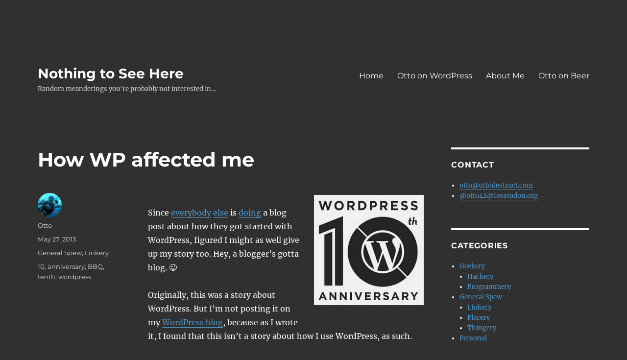

--- FILE ---
content_type: text/html; charset=UTF-8
request_url: https://ottodestruct.com/blog/2013/how-wp-affected-me/
body_size: 17687
content:
<!DOCTYPE html>
<html lang="en-US" class="no-js">
<head>
	<meta charset="UTF-8">
	<meta name="viewport" content="width=device-width, initial-scale=1.0">
	<link rel="profile" href="https://gmpg.org/xfn/11">
		<link rel="pingback" href="https://ottodestruct.com/xmlrpc.php">
		<script>
(function(html){html.className = html.className.replace(/\bno-js\b/,'js')})(document.documentElement);
//# sourceURL=twentysixteen_javascript_detection
</script>
<title>How WP affected me &#8211; Nothing to See Here</title>
<meta name='robots' content='max-image-preview:large' />
<link rel="alternate" type="application/rss+xml" title="Nothing to See Here &raquo; Feed" href="https://ottodestruct.com/feed/" />
<link rel="alternate" type="application/rss+xml" title="Nothing to See Here &raquo; Comments Feed" href="https://ottodestruct.com/comments/feed/" />
<link rel="alternate" type="application/rss+xml" title="Nothing to See Here &raquo; How WP affected me Comments Feed" href="https://ottodestruct.com/blog/2013/how-wp-affected-me/feed/" />
<link rel="alternate" title="oEmbed (JSON)" type="application/json+oembed" href="https://ottodestruct.com/wp-json/oembed/1.0/embed?url=https%3A%2F%2Fottodestruct.com%2Fblog%2F2013%2Fhow-wp-affected-me%2F" />
<link rel="alternate" title="oEmbed (XML)" type="text/xml+oembed" href="https://ottodestruct.com/wp-json/oembed/1.0/embed?url=https%3A%2F%2Fottodestruct.com%2Fblog%2F2013%2Fhow-wp-affected-me%2F&#038;format=xml" />
<style id='wp-img-auto-sizes-contain-inline-css'>
img:is([sizes=auto i],[sizes^="auto," i]){contain-intrinsic-size:3000px 1500px}
/*# sourceURL=wp-img-auto-sizes-contain-inline-css */
</style>
<style id='wp-emoji-styles-inline-css'>

	img.wp-smiley, img.emoji {
		display: inline !important;
		border: none !important;
		box-shadow: none !important;
		height: 1em !important;
		width: 1em !important;
		margin: 0 0.07em !important;
		vertical-align: -0.1em !important;
		background: none !important;
		padding: 0 !important;
	}
/*# sourceURL=wp-emoji-styles-inline-css */
</style>
<link rel='stylesheet' id='wp-block-library-css' href='https://ottodestruct.com/wp-content/plugins/gutenberg/build/styles/block-library/style.min.css?ver=22.4.0' media='all' />
<style id='global-styles-inline-css'>
:root{--wp--preset--aspect-ratio--square: 1;--wp--preset--aspect-ratio--4-3: 4/3;--wp--preset--aspect-ratio--3-4: 3/4;--wp--preset--aspect-ratio--3-2: 3/2;--wp--preset--aspect-ratio--2-3: 2/3;--wp--preset--aspect-ratio--16-9: 16/9;--wp--preset--aspect-ratio--9-16: 9/16;--wp--preset--color--black: #000000;--wp--preset--color--cyan-bluish-gray: #abb8c3;--wp--preset--color--white: #fff;--wp--preset--color--pale-pink: #f78da7;--wp--preset--color--vivid-red: #cf2e2e;--wp--preset--color--luminous-vivid-orange: #ff6900;--wp--preset--color--luminous-vivid-amber: #fcb900;--wp--preset--color--light-green-cyan: #7bdcb5;--wp--preset--color--vivid-green-cyan: #00d084;--wp--preset--color--pale-cyan-blue: #8ed1fc;--wp--preset--color--vivid-cyan-blue: #0693e3;--wp--preset--color--vivid-purple: #9b51e0;--wp--preset--color--dark-gray: #1a1a1a;--wp--preset--color--medium-gray: #686868;--wp--preset--color--light-gray: #e5e5e5;--wp--preset--color--blue-gray: #4d545c;--wp--preset--color--bright-blue: #007acc;--wp--preset--color--light-blue: #9adffd;--wp--preset--color--dark-brown: #402b30;--wp--preset--color--medium-brown: #774e24;--wp--preset--color--dark-red: #640c1f;--wp--preset--color--bright-red: #ff675f;--wp--preset--color--yellow: #ffef8e;--wp--preset--gradient--vivid-cyan-blue-to-vivid-purple: linear-gradient(135deg,rgb(6,147,227) 0%,rgb(155,81,224) 100%);--wp--preset--gradient--light-green-cyan-to-vivid-green-cyan: linear-gradient(135deg,rgb(122,220,180) 0%,rgb(0,208,130) 100%);--wp--preset--gradient--luminous-vivid-amber-to-luminous-vivid-orange: linear-gradient(135deg,rgb(252,185,0) 0%,rgb(255,105,0) 100%);--wp--preset--gradient--luminous-vivid-orange-to-vivid-red: linear-gradient(135deg,rgb(255,105,0) 0%,rgb(207,46,46) 100%);--wp--preset--gradient--very-light-gray-to-cyan-bluish-gray: linear-gradient(135deg,rgb(238,238,238) 0%,rgb(169,184,195) 100%);--wp--preset--gradient--cool-to-warm-spectrum: linear-gradient(135deg,rgb(74,234,220) 0%,rgb(151,120,209) 20%,rgb(207,42,186) 40%,rgb(238,44,130) 60%,rgb(251,105,98) 80%,rgb(254,248,76) 100%);--wp--preset--gradient--blush-light-purple: linear-gradient(135deg,rgb(255,206,236) 0%,rgb(152,150,240) 100%);--wp--preset--gradient--blush-bordeaux: linear-gradient(135deg,rgb(254,205,165) 0%,rgb(254,45,45) 50%,rgb(107,0,62) 100%);--wp--preset--gradient--luminous-dusk: linear-gradient(135deg,rgb(255,203,112) 0%,rgb(199,81,192) 50%,rgb(65,88,208) 100%);--wp--preset--gradient--pale-ocean: linear-gradient(135deg,rgb(255,245,203) 0%,rgb(182,227,212) 50%,rgb(51,167,181) 100%);--wp--preset--gradient--electric-grass: linear-gradient(135deg,rgb(202,248,128) 0%,rgb(113,206,126) 100%);--wp--preset--gradient--midnight: linear-gradient(135deg,rgb(2,3,129) 0%,rgb(40,116,252) 100%);--wp--preset--font-size--small: 13px;--wp--preset--font-size--medium: 20px;--wp--preset--font-size--large: 36px;--wp--preset--font-size--x-large: 42px;--wp--preset--spacing--20: 0.44rem;--wp--preset--spacing--30: 0.67rem;--wp--preset--spacing--40: 1rem;--wp--preset--spacing--50: 1.5rem;--wp--preset--spacing--60: 2.25rem;--wp--preset--spacing--70: 3.38rem;--wp--preset--spacing--80: 5.06rem;--wp--preset--shadow--natural: 6px 6px 9px rgba(0, 0, 0, 0.2);--wp--preset--shadow--deep: 12px 12px 50px rgba(0, 0, 0, 0.4);--wp--preset--shadow--sharp: 6px 6px 0px rgba(0, 0, 0, 0.2);--wp--preset--shadow--outlined: 6px 6px 0px -3px rgb(255, 255, 255), 6px 6px rgb(0, 0, 0);--wp--preset--shadow--crisp: 6px 6px 0px rgb(0, 0, 0);}:where(body) { margin: 0; }:where(.is-layout-flex){gap: 0.5em;}:where(.is-layout-grid){gap: 0.5em;}body .is-layout-flex{display: flex;}.is-layout-flex{flex-wrap: wrap;align-items: center;}.is-layout-flex > :is(*, div){margin: 0;}body .is-layout-grid{display: grid;}.is-layout-grid > :is(*, div){margin: 0;}body{padding-top: 0px;padding-right: 0px;padding-bottom: 0px;padding-left: 0px;}a:where(:not(.wp-element-button)){text-decoration: underline;}:root :where(.wp-element-button, .wp-block-button__link){background-color: #32373c;border-width: 0;color: #fff;font-family: inherit;font-size: inherit;font-style: inherit;font-weight: inherit;letter-spacing: inherit;line-height: inherit;padding-top: calc(0.667em + 2px);padding-right: calc(1.333em + 2px);padding-bottom: calc(0.667em + 2px);padding-left: calc(1.333em + 2px);text-decoration: none;text-transform: inherit;}.has-black-color{color: var(--wp--preset--color--black) !important;}.has-cyan-bluish-gray-color{color: var(--wp--preset--color--cyan-bluish-gray) !important;}.has-white-color{color: var(--wp--preset--color--white) !important;}.has-pale-pink-color{color: var(--wp--preset--color--pale-pink) !important;}.has-vivid-red-color{color: var(--wp--preset--color--vivid-red) !important;}.has-luminous-vivid-orange-color{color: var(--wp--preset--color--luminous-vivid-orange) !important;}.has-luminous-vivid-amber-color{color: var(--wp--preset--color--luminous-vivid-amber) !important;}.has-light-green-cyan-color{color: var(--wp--preset--color--light-green-cyan) !important;}.has-vivid-green-cyan-color{color: var(--wp--preset--color--vivid-green-cyan) !important;}.has-pale-cyan-blue-color{color: var(--wp--preset--color--pale-cyan-blue) !important;}.has-vivid-cyan-blue-color{color: var(--wp--preset--color--vivid-cyan-blue) !important;}.has-vivid-purple-color{color: var(--wp--preset--color--vivid-purple) !important;}.has-dark-gray-color{color: var(--wp--preset--color--dark-gray) !important;}.has-medium-gray-color{color: var(--wp--preset--color--medium-gray) !important;}.has-light-gray-color{color: var(--wp--preset--color--light-gray) !important;}.has-blue-gray-color{color: var(--wp--preset--color--blue-gray) !important;}.has-bright-blue-color{color: var(--wp--preset--color--bright-blue) !important;}.has-light-blue-color{color: var(--wp--preset--color--light-blue) !important;}.has-dark-brown-color{color: var(--wp--preset--color--dark-brown) !important;}.has-medium-brown-color{color: var(--wp--preset--color--medium-brown) !important;}.has-dark-red-color{color: var(--wp--preset--color--dark-red) !important;}.has-bright-red-color{color: var(--wp--preset--color--bright-red) !important;}.has-yellow-color{color: var(--wp--preset--color--yellow) !important;}.has-black-background-color{background-color: var(--wp--preset--color--black) !important;}.has-cyan-bluish-gray-background-color{background-color: var(--wp--preset--color--cyan-bluish-gray) !important;}.has-white-background-color{background-color: var(--wp--preset--color--white) !important;}.has-pale-pink-background-color{background-color: var(--wp--preset--color--pale-pink) !important;}.has-vivid-red-background-color{background-color: var(--wp--preset--color--vivid-red) !important;}.has-luminous-vivid-orange-background-color{background-color: var(--wp--preset--color--luminous-vivid-orange) !important;}.has-luminous-vivid-amber-background-color{background-color: var(--wp--preset--color--luminous-vivid-amber) !important;}.has-light-green-cyan-background-color{background-color: var(--wp--preset--color--light-green-cyan) !important;}.has-vivid-green-cyan-background-color{background-color: var(--wp--preset--color--vivid-green-cyan) !important;}.has-pale-cyan-blue-background-color{background-color: var(--wp--preset--color--pale-cyan-blue) !important;}.has-vivid-cyan-blue-background-color{background-color: var(--wp--preset--color--vivid-cyan-blue) !important;}.has-vivid-purple-background-color{background-color: var(--wp--preset--color--vivid-purple) !important;}.has-dark-gray-background-color{background-color: var(--wp--preset--color--dark-gray) !important;}.has-medium-gray-background-color{background-color: var(--wp--preset--color--medium-gray) !important;}.has-light-gray-background-color{background-color: var(--wp--preset--color--light-gray) !important;}.has-blue-gray-background-color{background-color: var(--wp--preset--color--blue-gray) !important;}.has-bright-blue-background-color{background-color: var(--wp--preset--color--bright-blue) !important;}.has-light-blue-background-color{background-color: var(--wp--preset--color--light-blue) !important;}.has-dark-brown-background-color{background-color: var(--wp--preset--color--dark-brown) !important;}.has-medium-brown-background-color{background-color: var(--wp--preset--color--medium-brown) !important;}.has-dark-red-background-color{background-color: var(--wp--preset--color--dark-red) !important;}.has-bright-red-background-color{background-color: var(--wp--preset--color--bright-red) !important;}.has-yellow-background-color{background-color: var(--wp--preset--color--yellow) !important;}.has-black-border-color{border-color: var(--wp--preset--color--black) !important;}.has-cyan-bluish-gray-border-color{border-color: var(--wp--preset--color--cyan-bluish-gray) !important;}.has-white-border-color{border-color: var(--wp--preset--color--white) !important;}.has-pale-pink-border-color{border-color: var(--wp--preset--color--pale-pink) !important;}.has-vivid-red-border-color{border-color: var(--wp--preset--color--vivid-red) !important;}.has-luminous-vivid-orange-border-color{border-color: var(--wp--preset--color--luminous-vivid-orange) !important;}.has-luminous-vivid-amber-border-color{border-color: var(--wp--preset--color--luminous-vivid-amber) !important;}.has-light-green-cyan-border-color{border-color: var(--wp--preset--color--light-green-cyan) !important;}.has-vivid-green-cyan-border-color{border-color: var(--wp--preset--color--vivid-green-cyan) !important;}.has-pale-cyan-blue-border-color{border-color: var(--wp--preset--color--pale-cyan-blue) !important;}.has-vivid-cyan-blue-border-color{border-color: var(--wp--preset--color--vivid-cyan-blue) !important;}.has-vivid-purple-border-color{border-color: var(--wp--preset--color--vivid-purple) !important;}.has-dark-gray-border-color{border-color: var(--wp--preset--color--dark-gray) !important;}.has-medium-gray-border-color{border-color: var(--wp--preset--color--medium-gray) !important;}.has-light-gray-border-color{border-color: var(--wp--preset--color--light-gray) !important;}.has-blue-gray-border-color{border-color: var(--wp--preset--color--blue-gray) !important;}.has-bright-blue-border-color{border-color: var(--wp--preset--color--bright-blue) !important;}.has-light-blue-border-color{border-color: var(--wp--preset--color--light-blue) !important;}.has-dark-brown-border-color{border-color: var(--wp--preset--color--dark-brown) !important;}.has-medium-brown-border-color{border-color: var(--wp--preset--color--medium-brown) !important;}.has-dark-red-border-color{border-color: var(--wp--preset--color--dark-red) !important;}.has-bright-red-border-color{border-color: var(--wp--preset--color--bright-red) !important;}.has-yellow-border-color{border-color: var(--wp--preset--color--yellow) !important;}.has-vivid-cyan-blue-to-vivid-purple-gradient-background{background: var(--wp--preset--gradient--vivid-cyan-blue-to-vivid-purple) !important;}.has-light-green-cyan-to-vivid-green-cyan-gradient-background{background: var(--wp--preset--gradient--light-green-cyan-to-vivid-green-cyan) !important;}.has-luminous-vivid-amber-to-luminous-vivid-orange-gradient-background{background: var(--wp--preset--gradient--luminous-vivid-amber-to-luminous-vivid-orange) !important;}.has-luminous-vivid-orange-to-vivid-red-gradient-background{background: var(--wp--preset--gradient--luminous-vivid-orange-to-vivid-red) !important;}.has-very-light-gray-to-cyan-bluish-gray-gradient-background{background: var(--wp--preset--gradient--very-light-gray-to-cyan-bluish-gray) !important;}.has-cool-to-warm-spectrum-gradient-background{background: var(--wp--preset--gradient--cool-to-warm-spectrum) !important;}.has-blush-light-purple-gradient-background{background: var(--wp--preset--gradient--blush-light-purple) !important;}.has-blush-bordeaux-gradient-background{background: var(--wp--preset--gradient--blush-bordeaux) !important;}.has-luminous-dusk-gradient-background{background: var(--wp--preset--gradient--luminous-dusk) !important;}.has-pale-ocean-gradient-background{background: var(--wp--preset--gradient--pale-ocean) !important;}.has-electric-grass-gradient-background{background: var(--wp--preset--gradient--electric-grass) !important;}.has-midnight-gradient-background{background: var(--wp--preset--gradient--midnight) !important;}.has-small-font-size{font-size: var(--wp--preset--font-size--small) !important;}.has-medium-font-size{font-size: var(--wp--preset--font-size--medium) !important;}.has-large-font-size{font-size: var(--wp--preset--font-size--large) !important;}.has-x-large-font-size{font-size: var(--wp--preset--font-size--x-large) !important;}
/*# sourceURL=global-styles-inline-css */
</style>

<style id='classic-theme-styles-inline-css'>
.wp-block-button__link{background-color:#32373c;border-radius:9999px;box-shadow:none;color:#fff;font-size:1.125em;padding:calc(.667em + 2px) calc(1.333em + 2px);text-decoration:none}.wp-block-file__button{background:#32373c;color:#fff}.wp-block-accordion-heading{margin:0}.wp-block-accordion-heading__toggle{background-color:inherit!important;color:inherit!important}.wp-block-accordion-heading__toggle:not(:focus-visible){outline:none}.wp-block-accordion-heading__toggle:focus,.wp-block-accordion-heading__toggle:hover{background-color:inherit!important;border:none;box-shadow:none;color:inherit;padding:var(--wp--preset--spacing--20,1em) 0;text-decoration:none}.wp-block-accordion-heading__toggle:focus-visible{outline:auto;outline-offset:0}
/*# sourceURL=https://ottodestruct.com/wp-content/plugins/gutenberg/build/styles/block-library/classic.min.css */
</style>
<link rel='stylesheet' id='hearthstone-cards-plugin-styles-css' href='https://ottodestruct.com/wp-content/plugins/hearthstone-cards/public/assets/css/public.css?ver=2.9.0' media='all' />
<link rel='stylesheet' id='twentysixteen-fonts-css' href='https://ottodestruct.com/wp-content/themes/twentysixteen/fonts/merriweather-plus-montserrat-plus-inconsolata.css?ver=20230328' media='all' />
<link rel='stylesheet' id='genericons-css' href='https://ottodestruct.com/wp-content/themes/twentysixteen/genericons/genericons.css?ver=20251101' media='all' />
<link rel='stylesheet' id='twentysixteen-style-css' href='https://ottodestruct.com/wp-content/themes/twentysixteen/style.css?ver=20251202' media='all' />
<style id='twentysixteen-style-inline-css'>

		/* Custom Page Background Color */
		.site {
			background-color: #303030;
		}

		mark,
		ins,
		button,
		button[disabled]:hover,
		button[disabled]:focus,
		input[type="button"],
		input[type="button"][disabled]:hover,
		input[type="button"][disabled]:focus,
		input[type="reset"],
		input[type="reset"][disabled]:hover,
		input[type="reset"][disabled]:focus,
		input[type="submit"],
		input[type="submit"][disabled]:hover,
		input[type="submit"][disabled]:focus,
		.menu-toggle.toggled-on,
		.menu-toggle.toggled-on:hover,
		.menu-toggle.toggled-on:focus,
		.pagination .prev,
		.pagination .next,
		.pagination .prev:hover,
		.pagination .prev:focus,
		.pagination .next:hover,
		.pagination .next:focus,
		.pagination .nav-links:before,
		.pagination .nav-links:after,
		.widget_calendar tbody a,
		.widget_calendar tbody a:hover,
		.widget_calendar tbody a:focus,
		.page-links a,
		.page-links a:hover,
		.page-links a:focus {
			color: #303030;
		}

		@media screen and (min-width: 56.875em) {
			.main-navigation ul ul li {
				background-color: #303030;
			}

			.main-navigation ul ul:after {
				border-top-color: #303030;
				border-bottom-color: #303030;
			}
		}
	

		/* Custom Link Color */
		.menu-toggle:hover,
		.menu-toggle:focus,
		a,
		.main-navigation a:hover,
		.main-navigation a:focus,
		.dropdown-toggle:hover,
		.dropdown-toggle:focus,
		.social-navigation a:hover:before,
		.social-navigation a:focus:before,
		.post-navigation a:hover .post-title,
		.post-navigation a:focus .post-title,
		.tagcloud a:hover,
		.tagcloud a:focus,
		.site-branding .site-title a:hover,
		.site-branding .site-title a:focus,
		.entry-title a:hover,
		.entry-title a:focus,
		.entry-footer a:hover,
		.entry-footer a:focus,
		.comment-metadata a:hover,
		.comment-metadata a:focus,
		.pingback .comment-edit-link:hover,
		.pingback .comment-edit-link:focus,
		.comment-reply-link,
		.comment-reply-link:hover,
		.comment-reply-link:focus,
		.required,
		.site-info a:hover,
		.site-info a:focus {
			color: #4f98cc;
		}

		mark,
		ins,
		button:hover,
		button:focus,
		input[type="button"]:hover,
		input[type="button"]:focus,
		input[type="reset"]:hover,
		input[type="reset"]:focus,
		input[type="submit"]:hover,
		input[type="submit"]:focus,
		.pagination .prev:hover,
		.pagination .prev:focus,
		.pagination .next:hover,
		.pagination .next:focus,
		.widget_calendar tbody a,
		.page-links a:hover,
		.page-links a:focus {
			background-color: #4f98cc;
		}

		input[type="date"]:focus,
		input[type="time"]:focus,
		input[type="datetime-local"]:focus,
		input[type="week"]:focus,
		input[type="month"]:focus,
		input[type="text"]:focus,
		input[type="email"]:focus,
		input[type="url"]:focus,
		input[type="password"]:focus,
		input[type="search"]:focus,
		input[type="tel"]:focus,
		input[type="number"]:focus,
		textarea:focus,
		.tagcloud a:hover,
		.tagcloud a:focus,
		.menu-toggle:hover,
		.menu-toggle:focus {
			border-color: #4f98cc;
		}

		@media screen and (min-width: 56.875em) {
			.main-navigation li:hover > a,
			.main-navigation li.focus > a {
				color: #4f98cc;
			}
		}
	

		/* Custom Main Text Color */
		body,
		blockquote cite,
		blockquote small,
		.main-navigation a,
		.menu-toggle,
		.dropdown-toggle,
		.social-navigation a,
		.post-navigation a,
		.pagination a:hover,
		.pagination a:focus,
		.widget-title a,
		.site-branding .site-title a,
		.entry-title a,
		.page-links > .page-links-title,
		.comment-author,
		.comment-reply-title small a:hover,
		.comment-reply-title small a:focus {
			color: #ffffff;
		}

		blockquote,
		.menu-toggle.toggled-on,
		.menu-toggle.toggled-on:hover,
		.menu-toggle.toggled-on:focus,
		.post-navigation,
		.post-navigation div + div,
		.pagination,
		.widget,
		.page-header,
		.page-links a,
		.comments-title,
		.comment-reply-title {
			border-color: #ffffff;
		}

		button,
		button[disabled]:hover,
		button[disabled]:focus,
		input[type="button"],
		input[type="button"][disabled]:hover,
		input[type="button"][disabled]:focus,
		input[type="reset"],
		input[type="reset"][disabled]:hover,
		input[type="reset"][disabled]:focus,
		input[type="submit"],
		input[type="submit"][disabled]:hover,
		input[type="submit"][disabled]:focus,
		.menu-toggle.toggled-on,
		.menu-toggle.toggled-on:hover,
		.menu-toggle.toggled-on:focus,
		.pagination:before,
		.pagination:after,
		.pagination .prev,
		.pagination .next,
		.page-links a {
			background-color: #ffffff;
		}

		/* Border Color */
		fieldset,
		pre,
		abbr,
		acronym,
		table,
		th,
		td,
		input[type="date"],
		input[type="time"],
		input[type="datetime-local"],
		input[type="week"],
		input[type="month"],
		input[type="text"],
		input[type="email"],
		input[type="url"],
		input[type="password"],
		input[type="search"],
		input[type="tel"],
		input[type="number"],
		textarea,
		.main-navigation li,
		.main-navigation .primary-menu,
		.menu-toggle,
		.dropdown-toggle:after,
		.social-navigation a,
		.image-navigation,
		.comment-navigation,
		.tagcloud a,
		.entry-content,
		.entry-summary,
		.page-links a,
		.page-links > span,
		.comment-list article,
		.comment-list .pingback,
		.comment-list .trackback,
		.comment-reply-link,
		.no-comments,
		.widecolumn .mu_register .mu_alert {
			border-color: rgba( 255, 255, 255, 0.2);
		}

		hr,
		code {
			background-color: rgba( 255, 255, 255, 0.2);
		}

		@media screen and (min-width: 56.875em) {
			.main-navigation ul ul,
			.main-navigation ul ul li {
				border-color: rgba( 255, 255, 255, 0.2);
			}

			.main-navigation ul ul:before {
				border-top-color: rgba( 255, 255, 255, 0.2);
				border-bottom-color: rgba( 255, 255, 255, 0.2);
			}
		}
	

		/* Custom Secondary Text Color */

		/**
		 * IE8 and earlier will drop any block with CSS3 selectors.
		 * Do not combine these styles with the next block.
		 */
		body:not(.search-results) .entry-summary {
			color: #d6d6d6;
		}

		blockquote,
		.post-password-form label,
		a:hover,
		a:focus,
		a:active,
		.post-navigation .meta-nav,
		.image-navigation,
		.comment-navigation,
		.widget_recent_entries .post-date,
		.widget_rss .rss-date,
		.widget_rss cite,
		.site-description,
		.author-bio,
		.entry-footer,
		.entry-footer a,
		.sticky-post,
		.taxonomy-description,
		.entry-caption,
		.comment-metadata,
		.pingback .edit-link,
		.comment-metadata a,
		.pingback .comment-edit-link,
		.comment-form label,
		.comment-notes,
		.comment-awaiting-moderation,
		.logged-in-as,
		.form-allowed-tags,
		.site-info,
		.site-info a,
		.wp-caption .wp-caption-text,
		.gallery-caption,
		.widecolumn label,
		.widecolumn .mu_register label {
			color: #d6d6d6;
		}

		.widget_calendar tbody a:hover,
		.widget_calendar tbody a:focus {
			background-color: #d6d6d6;
		}
	
/*# sourceURL=twentysixteen-style-inline-css */
</style>
<link rel='stylesheet' id='twentysixteen-block-style-css' href='https://ottodestruct.com/wp-content/themes/twentysixteen/css/blocks.css?ver=20240817' media='all' />
<script src="https://ottodestruct.com/wp-includes/js/jquery/jquery.min.js?ver=3.7.1" id="jquery-core-js"></script>
<script src="https://ottodestruct.com/wp-includes/js/jquery/jquery-migrate.min.js?ver=3.4.1" id="jquery-migrate-js"></script>
<script id="twentysixteen-script-js-extra">
var screenReaderText = {"expand":"expand child menu","collapse":"collapse child menu"};
//# sourceURL=twentysixteen-script-js-extra
</script>
<script src="https://ottodestruct.com/wp-content/themes/twentysixteen/js/functions.js?ver=20230629" id="twentysixteen-script-js" defer data-wp-strategy="defer"></script>
<script src="https://ottodestruct.com/wp-content/plugins/gravatar-box/jquery.md5.js?ver=1.0" id="jquery-md5-js"></script>
<script src="https://ottodestruct.com/wp-content/plugins/gravatar-box/gravbox.js?ver=1.0" id="gravbox-js"></script>
<link rel="https://api.w.org/" href="https://ottodestruct.com/wp-json/" /><link rel="alternate" title="JSON" type="application/json" href="https://ottodestruct.com/wp-json/wp/v2/posts/1021" /><link rel="EditURI" type="application/rsd+xml" title="RSD" href="https://ottodestruct.com/xmlrpc.php?rsd" />
<meta name="generator" content="WordPress 6.9" />
<link rel="canonical" href="https://ottodestruct.com/blog/2013/how-wp-affected-me/" />
<link rel='shortlink' href='http://otto42.com/e5' />
<meta name="pinterest" content="nopin" /><style id="custom-background-css">
body.custom-background { background-color: #303030; }
</style>
	</head>

<body class="wp-singular post-template-default single single-post postid-1021 single-format-standard custom-background wp-embed-responsive wp-theme-twentysixteen">
<div id="page" class="site">
	<div class="site-inner">
		<a class="skip-link screen-reader-text" href="#content">
			Skip to content		</a>

		<header id="masthead" class="site-header">
			<div class="site-header-main">
				<div class="site-branding">
											<p class="site-title"><a href="https://ottodestruct.com/" rel="home" >Nothing to See Here</a></p>
												<p class="site-description">Random meanderings you&#039;re probably not interested in&#8230;</p>
									</div><!-- .site-branding -->

									<button id="menu-toggle" class="menu-toggle">Menu</button>

					<div id="site-header-menu" class="site-header-menu">
													<nav id="site-navigation" class="main-navigation" aria-label="Primary Menu">
								<div class="menu-main-container"><ul id="menu-main" class="primary-menu"><li id="menu-item-758" class="menu-item menu-item-type-custom menu-item-object-custom menu-item-home menu-item-758"><a href="http://ottodestruct.com/">Home</a></li>
<li id="menu-item-759" class="menu-item menu-item-type-custom menu-item-object-custom menu-item-759"><a href="http://ottopress.com">Otto on WordPress</a></li>
<li id="menu-item-821" class="menu-item menu-item-type-post_type menu-item-object-page menu-item-821"><a href="https://ottodestruct.com/about/">About Me</a></li>
<li id="menu-item-1027" class="menu-item menu-item-type-custom menu-item-object-custom menu-item-1027"><a href="http://buyottoabeer.com">Otto on Beer</a></li>
</ul></div>							</nav><!-- .main-navigation -->
						
											</div><!-- .site-header-menu -->
							</div><!-- .site-header-main -->

					</header><!-- .site-header -->

		<div id="content" class="site-content">

<div id="primary" class="content-area">
	<main id="main" class="site-main">
		
<article id="post-1021" class="post-1021 post type-post status-publish format-standard hentry category-general-spew category-linkery tag-2483 tag-anniversary tag-bbq tag-tenth tag-wordpress">
	<header class="entry-header">
		<h1 class="entry-title">How WP affected me</h1>	</header><!-- .entry-header -->

	
	
	<div class="entry-content">
		<p><a href="http://wp10.wordpress.net"><img fetchpriority="high" decoding="async" src="http://ottodestruct.com/wp-content/uploads/2013/05/wp10.jpg" alt="wp10" width="224" height="225" class="alignright size-full wp-image-1022" srcset="https://ottodestruct.com/wp-content/uploads/2013/05/wp10.jpg 224w, https://ottodestruct.com/wp-content/uploads/2013/05/wp10-150x150.jpg 150w" sizes="(max-width: 224px) 85vw, 224px" /></a><br />
Since <a href="http://ipstenu.org/2013/you-me-and-wp/">everybody</a> <a href="http://blog.ftwr.co.uk/archives/2013/05/27/a-decade-gone-more-to-come/">else</a> is <a href="http://mikelittle.org/wordpress-10th-anniversary/">doing</a> a blog post about how they got started with WordPress, figured I might as well give up my story too. Hey, a blogger&#8217;s gotta blog. 😉</p>
<p>Originally, this was a story about WordPress. But I&#8217;m not posting it on my <a href="http://ottopress.com">WordPress blog</a>, because as I wrote it, I found that this isn&#8217;t a story about how I use WordPress, as such. It&#8217;s a story about how using and working with and on WordPress has impacted my own life. So it&#8217;s on my personal blog. This may reduce the number of readers, but whatever. 🙂</p>
<p>This is long. So, click through the more link to read it. </p>
<p><span id="more-1021"></span></p>
<p>Fundamentally, I started using WordPress because I was bored at work.</p>
<p>So my story with <a href="http://en.wikipedia.org/wiki/Open_source">open source</a> software in general actually starts about 9 years before WordPress was created, back in 1994. See, that&#8217;s when I went to college and got my first taste of the internet, and started using Unix-like systems. Back then, the email system at my college was run on a pair of <a href="http://en.wikipedia.org/wiki/HP-UX">HP-UX</a> machines, so you kinda had to know command-line to be able to do anything on them. And you <em>had</em> to do things on them, we were expected to submit our code via email in some classes. These were general purpose machines, one could write C code on them, compile it, test it, and email the resulting code for grading. Of course, you had to use dial-up to access the systems then (we didn&#8217;t get fiber-optics run to the student housing until 1997), but it got the job done, more or less.</p>
<p>Open source software is very fundamental to the internet, and has been forever. The compiler we used was <a href="http://gcc.gnu.org/">gcc</a>, an open source C compiler. Later, when we moved to Java and other languages that ran on the PC more (once PCs grew up a bit), we still used open source software to do it. This was pre-<a href="http://www.eclipse.org/">Eclipse</a>, so I don&#8217;t know what the heck it was, but it was available for download, so that was what got used.</p>
<p>Around the same time, the web started to get born, and so HTML was one of the things I picked up. For the longest time, my sites were handcoded monstrosities. Yes, I have made animated GIFs without the intent to be humorous. Yes, I have used &lt;blink&gt; and &lt;marquee&gt; without sarcasm. Hey, we were all young once.</p>
<p>At some point, I even contributed to Linux. Funny thing is that I have absolutely no idea what my contribution was, but I did get the infamous <a href="http://www.linux-mag.com/id/348/">Red Hat IPO letter</a> in college back in 1999. I didn&#8217;t take them up on it, because I was quite a bit in the hole money-wise at that point, after 5 years of college.</p>
<p>But I didn&#8217;t really consider my web-presence to be particularly important until early 2006 or so.  I don&#8217;t think there was any particular reason for me to do it, but one day I was very bored at work, and I became sick of writing my own HTML, and sick of not having my own domain name, and generally annoyed at not having my own website. So I naturally looked around for the nearest open source software to build websites, and there was WordPress. They had just <a href="http://wordpress.org/news/2005/12/wp2/">released 2.0</a> and so the buzz was around, so I grabbed a copy, found a host that supported PHP (a language I had never used before), paid my $10 for a domain, installed it, and started reading through the code.</p>
<p>So I dived in, started changing core code, figured out how to use trac, learned Subversion (I was already using CVS at work, so that part was easy), submitted <a href="http://core.trac.wordpress.org/ticket/3898">my first patch</a>, and generally had fun with it. But what I <em>really</em> did was to start posting on the <a href="http://wordpress.org/support">Support forums</a>.</p>
<p>I&#8217;m sort of an old-hand at forums. For a few years in the early 2000&#8217;s, I was moderator of the Tivo Hackers forum, which was fun and taught me more about the internals of the Linux bootstrapping system than I probably needed to know.  So naturally I gravitated to the forums and started answering questions.</p>
<p>At this point, one might ask how I did that? I just said that I didn&#8217;t even know PHP. Well, that&#8217;s easy; I found a question I wanted to know the answer to, then went to the code and read until I found it. Lather, rinse, repeat. Do that as little as three times a day for a year and you will eventually become an expert at it. After a year or so, somebody made me a moderator, which just meant I could help weed out the spam, really.</p>
<p>In going through my old emails to try to find who this mystery person was, I found that it was lost to the mists of time. But, I happened to find this email Matt sent me back in April 2008. I had forgotten about it. It was a simple question:</p>
<blockquote><p>I like your contributions on the forums, have you ever considered working on WordPress full-time?</p></blockquote>
<p>At the time, I had not considered it in the slightest. I probably didn&#8217;t really even consider it then, honestly. I had a great job already, making good money, letting me happily write code, and giving me some free time to fiddle with this whole &#8220;blogging&#8221; thing. Also, in 2007-8, I was in Java up to my ears, writing and managing a server system to handle billions of dollars worth of transactions, so I really wasn&#8217;t paying attention to the state of anything else outside my personal head-space.</p>
<p>So I continued on, eventually learning enough PHP to quit that job and work with a friend of mine at a startup to actually write PHP full time. That startup ran out of cash, so I was suddenly unemployed. So in January 2009, I applied to work at <a href="http://automattic.com/">Automattic</a> as a Code Wrangler.</p>
<p>At the time, <a href="http://wordpress.org/news/2008/12/coltrane/">WordPress 2.7</a> had been released, which added support for Threaded Comments, but this required themes to actually support threaded comments. And adding that support wasn&#8217;t the most straightforward thing to do back then. But I had written a <a href="http://ottopress.com/2008/wordpress-2-7-comments-enhancements/">definitive tutorial</a> on the topic, so my trial period job for Automattic was to upgrade WordPress.com&#8217;s 80-odd themes to support threaded comments. I did this for a month, screwed it up only once in the process (not bad), and got it done successfully. </p>
<p>After it was done, I decided that, what with one thing and another, working for Automattic actually wasn&#8217;t the right place for me at that time, thanked Matt for the opportunity, and went back to my old job at that Fortune X00 company. </p>
<p>Yes, you read that right; in 2009 I actually decided to not work for Automattic.</p>
<p>So a year goes by, and in January 2010, Matt emails me again, says he going to be in Memphis, and did I want to have lunch? Naturally I agree, and we have lunch at a place near my office, where we talk for a couple hours about various things. This is where I first found out about the beginnings of <a href="http://vaultpress.com/">VaultPress</a>, in fact. </p>
<p>A couple months after that, I&#8217;m at a bar late one night with my BBQ teammates, and they&#8217;re talking about finding sponsors. I remember that Matt likes his BBQ, so I fire off an email to see if he wants to sponsor a team. Thirty seconds later, I get back a single &#8220;Yes!&#8221;. Guess it was a bit obvious, really. </p>
<p>So Matt comes down to <a href="http://www.memphisinmay.org/worldchampionshipbbqcontest">BBQ Fest</a>. Presumably, this was the real audition, because after the festivities are over, he says that he has a job offer idea for me, and would I be interested? I guess the BBQ was just that good. 😀</p>
<p>Naturally I say yes, and we arrange to talk later and discuss it. I didn&#8217;t know it yet, but this was the beginning of <a href="http://audrey.co">Audrey</a>. Basically, instead of working for Automattic, I&#8217;d work directly for Matt to do various assorted things, mostly involving the WordPress.org website itself. We were a little overexcited about this new idea actually, since we both forgot that I was actually supposed to get paid, and so I didn&#8217;t for 13 whole weeks. 🙂</p>
<p>The thing is that even at this point, I didn&#8217;t fully realize the scope of the whole thing. When I went to WordCamp Savannah in 2010, I had personally met only two people who ran WordPress: My friend Paul (whom I converted to WordPress from Blogger), and Matt. That&#8217;s it. I really, truly, didn&#8217;t know about the scale of it at this point. So I&#8217;m walking around WordCamp and meeting all these people who not only know my name, but said that I helped them with some problem on the forums at some point and are thanking me for it. And as I watched the presentations, at least two of them directly referenced my posts and used code from them to showcase some idea or concept. It was a bit surreal for a while. That night after my first WordCamp, I turned my stats on for the first time. I got 3000 views overnight, and that&#8217;s when I realized that hey, people are actually <em>reading</em> what I&#8217;m writing. That was a pretty cool moment.</p>
<p>Since taking him up on that job offer, <a href="http://nacin.com/">Nacin</a> has joined the team, followed by <a href="http://coffee2code.com/">Scott</a>, and <a href="http://siobhanmckeown.com/">Siobhan</a>. Now I spend my whole day working on things that I was only doing before in my own spare time, and working with some of the best people around the world on cool and interesting projects. Except instead of just answering questions on the forums and submitting patches, I&#8217;m still doing those and also helping people directly via many other channels like email and social networks, creating systems to make it easier for people to contribute, helping create tools that allow the many volunteers to do their job better and easier, and even occasionally assisting with <a href="http://wp10.wordpress.net">websites to follow worldwide parties</a>.</p>
<p>So while I may not have had a real vacation in the last 3 years, I most certainly have not been bored at work. That&#8217;s a vast improvement in my book. 🙂</p>
	</div><!-- .entry-content -->

	<footer class="entry-footer">
		<span class="byline"><img alt='' src='https://secure.gravatar.com/avatar/250257111d1248c34046552bbcdf6999949ef56b2f992dd5eb39bf45cabeb18a?s=49&#038;d=retro&#038;r=x' srcset='https://secure.gravatar.com/avatar/250257111d1248c34046552bbcdf6999949ef56b2f992dd5eb39bf45cabeb18a?s=98&#038;d=retro&#038;r=x 2x' class='avatar avatar-49 photo' height='49' width='49' decoding='async'/><span class="screen-reader-text">Author </span><span class="author vcard"><a class="url fn n" href="https://ottodestruct.com/blog/author/otto/">Otto</a></span></span><span class="posted-on"><span class="screen-reader-text">Posted on </span><a href="https://ottodestruct.com/blog/2013/how-wp-affected-me/" rel="bookmark"><time class="entry-date published" datetime="2013-05-27T18:04:35-05:00">May 27, 2013</time><time class="updated" datetime="2013-05-31T18:04:13-05:00">May 31, 2013</time></a></span><span class="cat-links"><span class="screen-reader-text">Categories </span><a href="https://ottodestruct.com/blog/category/general-spew/" rel="category tag">General Spew</a>, <a href="https://ottodestruct.com/blog/category/general-spew/linkery/" rel="category tag">Linkery</a></span><span class="tags-links"><span class="screen-reader-text">Tags </span><a href="https://ottodestruct.com/blog/tag/10/" rel="tag">10</a>, <a href="https://ottodestruct.com/blog/tag/anniversary/" rel="tag">anniversary</a>, <a href="https://ottodestruct.com/blog/tag/bbq/" rel="tag">BBQ</a>, <a href="https://ottodestruct.com/blog/tag/tenth/" rel="tag">tenth</a>, <a href="https://ottodestruct.com/blog/tag/wordpress/" rel="tag">wordpress</a></span>			</footer><!-- .entry-footer -->
</article><!-- #post-1021 -->

<div id="comments" class="comments-area">

			<h2 class="comments-title">
			15 thoughts on &ldquo;How WP affected me&rdquo;		</h2>

		
		<ol class="comment-list">
					<li id="comment-2339" class="comment even thread-even depth-1 parent">
			<article id="div-comment-2339" class="comment-body">
				<footer class="comment-meta">
					<div class="comment-author vcard">
						<img alt='' src='https://secure.gravatar.com/avatar/b7ad69111b920f12182a57051bfe7bed2f61725588c47b4bdaff0c95c6e712f9?s=42&#038;d=retro&#038;r=x' srcset='https://secure.gravatar.com/avatar/b7ad69111b920f12182a57051bfe7bed2f61725588c47b4bdaff0c95c6e712f9?s=84&#038;d=retro&#038;r=x 2x' class='avatar avatar-42 photo' height='42' width='42' decoding='async'/>						<b class="fn"><a href="http://ipstenu.org" class="url" rel="ugc external nofollow">Ipstenu (Mika Epstein)</a></b> <span class="says">says:</span>					</div><!-- .comment-author -->

					<div class="comment-metadata">
						<a href="https://ottodestruct.com/blog/2013/how-wp-affected-me/#comment-2339"><time datetime="2013-05-27T18:12:35-05:00">May 27, 2013 at 6:12 pm</time></a>					</div><!-- .comment-metadata -->

									</footer><!-- .comment-meta -->

				<div class="comment-content">
					<p>And without you being a unrepentant nudge, I wouldn&#8217;t be here neither 😉 Thank you, man.</p>
				</div><!-- .comment-content -->

				<div class="reply"><a rel="nofollow" class="comment-reply-link" href="https://ottodestruct.com/blog/2013/how-wp-affected-me/?replytocom=2339#respond" data-commentid="2339" data-postid="1021" data-belowelement="div-comment-2339" data-respondelement="respond" data-replyto="Reply to Ipstenu (Mika Epstein)" aria-label="Reply to Ipstenu (Mika Epstein)">Reply</a></div>			</article><!-- .comment-body -->
		<ol class="children">
		<li id="comment-2341" class="comment odd alt depth-2">
			<article id="div-comment-2341" class="comment-body">
				<footer class="comment-meta">
					<div class="comment-author vcard">
						<img alt='' src='https://secure.gravatar.com/avatar/9ac553ae3902cbfd350b0a6cb7a3a92169e21e4b83ea4a3140a67189ad85fab2?s=42&#038;d=retro&#038;r=x' srcset='https://secure.gravatar.com/avatar/9ac553ae3902cbfd350b0a6cb7a3a92169e21e4b83ea4a3140a67189ad85fab2?s=84&#038;d=retro&#038;r=x 2x' class='avatar avatar-42 photo' height='42' width='42' loading='lazy' decoding='async'/>						<b class="fn"><a href="http://john.do" class="url" rel="ugc external nofollow">John Saddington</a></b> <span class="says">says:</span>					</div><!-- .comment-author -->

					<div class="comment-metadata">
						<a href="https://ottodestruct.com/blog/2013/how-wp-affected-me/#comment-2341"><time datetime="2013-05-28T07:02:24-05:00">May 28, 2013 at 7:02 am</time></a>					</div><!-- .comment-metadata -->

									</footer><!-- .comment-meta -->

				<div class="comment-content">
					<p>was BBQ involved?</p>
				</div><!-- .comment-content -->

				<div class="reply"><a rel="nofollow" class="comment-reply-link" href="https://ottodestruct.com/blog/2013/how-wp-affected-me/?replytocom=2341#respond" data-commentid="2341" data-postid="1021" data-belowelement="div-comment-2341" data-respondelement="respond" data-replyto="Reply to John Saddington" aria-label="Reply to John Saddington">Reply</a></div>			</article><!-- .comment-body -->
		</li><!-- #comment-## -->
</ol><!-- .children -->
</li><!-- #comment-## -->
		<li id="comment-2340" class="comment even thread-odd thread-alt depth-1">
			<article id="div-comment-2340" class="comment-body">
				<footer class="comment-meta">
					<div class="comment-author vcard">
						<img alt='' src='https://secure.gravatar.com/avatar/1a0b6317430549e7e36556ebb72c8a735a862c7f085c42e5388daefda34456da?s=42&#038;d=retro&#038;r=x' srcset='https://secure.gravatar.com/avatar/1a0b6317430549e7e36556ebb72c8a735a862c7f085c42e5388daefda34456da?s=84&#038;d=retro&#038;r=x 2x' class='avatar avatar-42 photo' height='42' width='42' loading='lazy' decoding='async'/>						<b class="fn"><a href="http://successcreeations.com" class="url" rel="ugc external nofollow">Chris Cree</a></b> <span class="says">says:</span>					</div><!-- .comment-author -->

					<div class="comment-metadata">
						<a href="https://ottodestruct.com/blog/2013/how-wp-affected-me/#comment-2340"><time datetime="2013-05-27T20:28:04-05:00">May 27, 2013 at 8:28 pm</time></a>					</div><!-- .comment-metadata -->

									</footer><!-- .comment-meta -->

				<div class="comment-content">
					<p>I remember  you very graciously helping me with a WPMU question at that WordCamp in Savannah. As far as I&#8217;m concerned you were a rock star then, and you still are. Thanks for all you have done to make WordPress better.</p>
				</div><!-- .comment-content -->

				<div class="reply"><a rel="nofollow" class="comment-reply-link" href="https://ottodestruct.com/blog/2013/how-wp-affected-me/?replytocom=2340#respond" data-commentid="2340" data-postid="1021" data-belowelement="div-comment-2340" data-respondelement="respond" data-replyto="Reply to Chris Cree" aria-label="Reply to Chris Cree">Reply</a></div>			</article><!-- .comment-body -->
		</li><!-- #comment-## -->
		<li id="comment-2342" class="pingback odd alt thread-even depth-1">
			<div class="comment-body">
				Pingback: <a href="http://wpdaily.co/wp-cakes/" class="url" rel="ugc external nofollow">A World of WordPress Cakes (and Other Yummies)! - WP Daily</a> 			</div>
		</li><!-- #comment-## -->
		<li id="comment-2343" class="comment even thread-odd thread-alt depth-1">
			<article id="div-comment-2343" class="comment-body">
				<footer class="comment-meta">
					<div class="comment-author vcard">
						<img alt='' src='https://secure.gravatar.com/avatar/d7fd106b90eaa9c3dda8af863cf25e75ca682a470d3dfded6a6f3512e604e43a?s=42&#038;d=retro&#038;r=x' srcset='https://secure.gravatar.com/avatar/d7fd106b90eaa9c3dda8af863cf25e75ca682a470d3dfded6a6f3512e604e43a?s=84&#038;d=retro&#038;r=x 2x' class='avatar avatar-42 photo' height='42' width='42' loading='lazy' decoding='async'/>						<b class="fn">Peter Shackelford</b> <span class="says">says:</span>					</div><!-- .comment-author -->

					<div class="comment-metadata">
						<a href="https://ottodestruct.com/blog/2013/how-wp-affected-me/#comment-2343"><time datetime="2013-05-31T11:41:24-05:00">May 31, 2013 at 11:41 am</time></a>					</div><!-- .comment-metadata -->

									</footer><!-- .comment-meta -->

				<div class="comment-content">
					<p>When I first started with WP in 2008 I spent at least 50% of my time reading the forums. There were and are people who&#8217;s names jump out at me as people who could tell you how and why something works or didn&#8217;t work. Up there are the Rennicks, Ipstenu, Esmi, Scribu, and you Otto. Many thanks!</p>
				</div><!-- .comment-content -->

				<div class="reply"><a rel="nofollow" class="comment-reply-link" href="https://ottodestruct.com/blog/2013/how-wp-affected-me/?replytocom=2343#respond" data-commentid="2343" data-postid="1021" data-belowelement="div-comment-2343" data-respondelement="respond" data-replyto="Reply to Peter Shackelford" aria-label="Reply to Peter Shackelford">Reply</a></div>			</article><!-- .comment-body -->
		</li><!-- #comment-## -->
		<li id="comment-2344" class="comment odd alt thread-even depth-1">
			<article id="div-comment-2344" class="comment-body">
				<footer class="comment-meta">
					<div class="comment-author vcard">
						<img alt='' src='https://secure.gravatar.com/avatar/4b8cec9e849139f2bc06a07621cfdba263dc5c7df10c42e27e4e42e1fdba7a40?s=42&#038;d=retro&#038;r=x' srcset='https://secure.gravatar.com/avatar/4b8cec9e849139f2bc06a07621cfdba263dc5c7df10c42e27e4e42e1fdba7a40?s=84&#038;d=retro&#038;r=x 2x' class='avatar avatar-42 photo' height='42' width='42' loading='lazy' decoding='async'/>						<b class="fn"><a href="http://www.wptavern.com" class="url" rel="ugc external nofollow">Jeffro</a></b> <span class="says">says:</span>					</div><!-- .comment-author -->

					<div class="comment-metadata">
						<a href="https://ottodestruct.com/blog/2013/how-wp-affected-me/#comment-2344"><time datetime="2013-06-03T02:23:32-05:00">June 3, 2013 at 2:23 am</time></a>					</div><!-- .comment-metadata -->

									</footer><!-- .comment-meta -->

				<div class="comment-content">
					<p>Thanks for spending all those hours on the WordPress Weekly stream during its early days.</p>
				</div><!-- .comment-content -->

				<div class="reply"><a rel="nofollow" class="comment-reply-link" href="https://ottodestruct.com/blog/2013/how-wp-affected-me/?replytocom=2344#respond" data-commentid="2344" data-postid="1021" data-belowelement="div-comment-2344" data-respondelement="respond" data-replyto="Reply to Jeffro" aria-label="Reply to Jeffro">Reply</a></div>			</article><!-- .comment-body -->
		</li><!-- #comment-## -->
		<li id="comment-2346" class="comment even thread-odd thread-alt depth-1">
			<article id="div-comment-2346" class="comment-body">
				<footer class="comment-meta">
					<div class="comment-author vcard">
						<img alt='' src='https://secure.gravatar.com/avatar/a0f6d50ce00464ae275a511bb87132fc4853db116a36424029a930baeabcd77b?s=42&#038;d=retro&#038;r=x' srcset='https://secure.gravatar.com/avatar/a0f6d50ce00464ae275a511bb87132fc4853db116a36424029a930baeabcd77b?s=84&#038;d=retro&#038;r=x 2x' class='avatar avatar-42 photo' height='42' width='42' loading='lazy' decoding='async'/>						<b class="fn"><a href="http://graphicalforce.com" class="url" rel="ugc external nofollow">Jeff Freeman</a></b> <span class="says">says:</span>					</div><!-- .comment-author -->

					<div class="comment-metadata">
						<a href="https://ottodestruct.com/blog/2013/how-wp-affected-me/#comment-2346"><time datetime="2013-06-23T23:56:09-05:00">June 23, 2013 at 11:56 pm</time></a>					</div><!-- .comment-metadata -->

									</footer><!-- .comment-meta -->

				<div class="comment-content">
					<p>Very cool story. I had heard a bit of this before.  Chicago&#8217;s Wordcamp last year over beers at the afterparty. Thanks for being a big help to the community!</p>
				</div><!-- .comment-content -->

				<div class="reply"><a rel="nofollow" class="comment-reply-link" href="https://ottodestruct.com/blog/2013/how-wp-affected-me/?replytocom=2346#respond" data-commentid="2346" data-postid="1021" data-belowelement="div-comment-2346" data-respondelement="respond" data-replyto="Reply to Jeff Freeman" aria-label="Reply to Jeff Freeman">Reply</a></div>			</article><!-- .comment-body -->
		</li><!-- #comment-## -->
		<li id="comment-2347" class="comment odd alt thread-even depth-1">
			<article id="div-comment-2347" class="comment-body">
				<footer class="comment-meta">
					<div class="comment-author vcard">
						<img alt='' src='https://secure.gravatar.com/avatar/b35ad7abf54c4c74605bf3a5d92e257b44022e0b70dff7fffd88333fb4586606?s=42&#038;d=retro&#038;r=x' srcset='https://secure.gravatar.com/avatar/b35ad7abf54c4c74605bf3a5d92e257b44022e0b70dff7fffd88333fb4586606?s=84&#038;d=retro&#038;r=x 2x' class='avatar avatar-42 photo' height='42' width='42' loading='lazy' decoding='async'/>						<b class="fn">Jonathan Weavers</b> <span class="says">says:</span>					</div><!-- .comment-author -->

					<div class="comment-metadata">
						<a href="https://ottodestruct.com/blog/2013/how-wp-affected-me/#comment-2347"><time datetime="2013-07-04T06:15:17-05:00">July 4, 2013 at 6:15 am</time></a>					</div><!-- .comment-metadata -->

									</footer><!-- .comment-meta -->

				<div class="comment-content">
					<p>Hey &#8211;</p>
<p>Your last post [How WP affected me] was freaking awesome. I have gone ahead and added your stuff to my Feedly account. Please keep me updated if you post anywhere else.</p>
<p>Keep rocking –</p>
<p>Jon</p>
				</div><!-- .comment-content -->

				<div class="reply"><a rel="nofollow" class="comment-reply-link" href="https://ottodestruct.com/blog/2013/how-wp-affected-me/?replytocom=2347#respond" data-commentid="2347" data-postid="1021" data-belowelement="div-comment-2347" data-respondelement="respond" data-replyto="Reply to Jonathan Weavers" aria-label="Reply to Jonathan Weavers">Reply</a></div>			</article><!-- .comment-body -->
		</li><!-- #comment-## -->
		<li id="comment-2348" class="comment even thread-odd thread-alt depth-1">
			<article id="div-comment-2348" class="comment-body">
				<footer class="comment-meta">
					<div class="comment-author vcard">
						<img alt='' src='https://secure.gravatar.com/avatar/aba2b4b1ab2ad24efff234959124c680c9d71f5f9a483f8db90b616d4b296b2c?s=42&#038;d=retro&#038;r=x' srcset='https://secure.gravatar.com/avatar/aba2b4b1ab2ad24efff234959124c680c9d71f5f9a483f8db90b616d4b296b2c?s=84&#038;d=retro&#038;r=x 2x' class='avatar avatar-42 photo' height='42' width='42' loading='lazy' decoding='async'/>						<b class="fn"><a href="http://www.merakliyazar.net" class="url" rel="ugc external nofollow">Kozalak16</a></b> <span class="says">says:</span>					</div><!-- .comment-author -->

					<div class="comment-metadata">
						<a href="https://ottodestruct.com/blog/2013/how-wp-affected-me/#comment-2348"><time datetime="2013-07-16T15:50:24-05:00">July 16, 2013 at 3:50 pm</time></a>					</div><!-- .comment-metadata -->

									</footer><!-- .comment-meta -->

				<div class="comment-content">
					<p>I wouldn’t be here neither  Thank you, man.</p>
				</div><!-- .comment-content -->

				<div class="reply"><a rel="nofollow" class="comment-reply-link" href="https://ottodestruct.com/blog/2013/how-wp-affected-me/?replytocom=2348#respond" data-commentid="2348" data-postid="1021" data-belowelement="div-comment-2348" data-respondelement="respond" data-replyto="Reply to Kozalak16" aria-label="Reply to Kozalak16">Reply</a></div>			</article><!-- .comment-body -->
		</li><!-- #comment-## -->
		<li id="comment-2350" class="comment odd alt thread-even depth-1">
			<article id="div-comment-2350" class="comment-body">
				<footer class="comment-meta">
					<div class="comment-author vcard">
						<img alt='' src='https://secure.gravatar.com/avatar/187342b0aa69a1786ad5a73962459447322d9eae499836774be36d9eee46e9b1?s=42&#038;d=retro&#038;r=x' srcset='https://secure.gravatar.com/avatar/187342b0aa69a1786ad5a73962459447322d9eae499836774be36d9eee46e9b1?s=84&#038;d=retro&#038;r=x 2x' class='avatar avatar-42 photo' height='42' width='42' loading='lazy' decoding='async'/>						<b class="fn"><a href="http://rememberingdoria.wordpress.com" class="url" rel="ugc external nofollow">Erik</a></b> <span class="says">says:</span>					</div><!-- .comment-author -->

					<div class="comment-metadata">
						<a href="https://ottodestruct.com/blog/2013/how-wp-affected-me/#comment-2350"><time datetime="2013-07-29T20:38:46-05:00">July 29, 2013 at 8:38 pm</time></a>					</div><!-- .comment-metadata -->

									</footer><!-- .comment-meta -->

				<div class="comment-content">
					<p>That&#8217;s neat. I hadn&#8217;t really thought about how those things get done. Sounds like a good crew (and that&#8217;s not looking for a job. I&#8217;m not a computer guy).</p>
<p>Thanks for the good work!</p>
				</div><!-- .comment-content -->

				<div class="reply"><a rel="nofollow" class="comment-reply-link" href="https://ottodestruct.com/blog/2013/how-wp-affected-me/?replytocom=2350#respond" data-commentid="2350" data-postid="1021" data-belowelement="div-comment-2350" data-respondelement="respond" data-replyto="Reply to Erik" aria-label="Reply to Erik">Reply</a></div>			</article><!-- .comment-body -->
		</li><!-- #comment-## -->
		<li id="comment-2354" class="comment even thread-odd thread-alt depth-1">
			<article id="div-comment-2354" class="comment-body">
				<footer class="comment-meta">
					<div class="comment-author vcard">
						<img alt='' src='https://secure.gravatar.com/avatar/f67eec3e5ed3b3db58d3563352606224d81b0e099efe09fcddd9cddbd3090e1c?s=42&#038;d=retro&#038;r=x' srcset='https://secure.gravatar.com/avatar/f67eec3e5ed3b3db58d3563352606224d81b0e099efe09fcddd9cddbd3090e1c?s=84&#038;d=retro&#038;r=x 2x' class='avatar avatar-42 photo' height='42' width='42' loading='lazy' decoding='async'/>						<b class="fn"><a href="http://wpguru.co.uk" class="url" rel="ugc external nofollow">Jay Versluis</a></b> <span class="says">says:</span>					</div><!-- .comment-author -->

					<div class="comment-metadata">
						<a href="https://ottodestruct.com/blog/2013/how-wp-affected-me/#comment-2354"><time datetime="2013-09-24T15:45:50-05:00">September 24, 2013 at 3:45 pm</time></a>					</div><!-- .comment-metadata -->

									</footer><!-- .comment-meta -->

				<div class="comment-content">
					<p>Thanks for sharing, very inspiring indeed!</p>
				</div><!-- .comment-content -->

				<div class="reply"><a rel="nofollow" class="comment-reply-link" href="https://ottodestruct.com/blog/2013/how-wp-affected-me/?replytocom=2354#respond" data-commentid="2354" data-postid="1021" data-belowelement="div-comment-2354" data-respondelement="respond" data-replyto="Reply to Jay Versluis" aria-label="Reply to Jay Versluis">Reply</a></div>			</article><!-- .comment-body -->
		</li><!-- #comment-## -->
		<li id="comment-2362" class="pingback odd alt thread-even depth-1">
			<div class="comment-body">
				Pingback: <a href="http://wordpress.org/news/2013/05/ten-good-years/" class="url" rel="ugc external nofollow">WordPress &#8250; Ten Good Years</a> 			</div>
		</li><!-- #comment-## -->
		<li id="comment-2363" class="comment even thread-odd thread-alt depth-1">
			<article id="div-comment-2363" class="comment-body">
				<footer class="comment-meta">
					<div class="comment-author vcard">
						<img alt='' src='https://secure.gravatar.com/avatar/7733a05cd39bc4f70ee4f02ac5ab3b98cd35fb29eb0a99b27aac9a9695d93068?s=42&#038;d=retro&#038;r=x' srcset='https://secure.gravatar.com/avatar/7733a05cd39bc4f70ee4f02ac5ab3b98cd35fb29eb0a99b27aac9a9695d93068?s=84&#038;d=retro&#038;r=x 2x' class='avatar avatar-42 photo' height='42' width='42' loading='lazy' decoding='async'/>						<b class="fn"><a href="https://plus.google.com/104285074695216394487" class="url" rel="ugc external nofollow">Mark Mason</a></b> <span class="says">says:</span>					</div><!-- .comment-author -->

					<div class="comment-metadata">
						<a href="https://ottodestruct.com/blog/2013/how-wp-affected-me/#comment-2363"><time datetime="2013-11-08T12:20:24-06:00">November 8, 2013 at 12:20 pm</time></a>					</div><!-- .comment-metadata -->

									</footer><!-- .comment-meta -->

				<div class="comment-content">
					<p>It&#8217;s like be good at what you love and eventually someone will pay you for it.</p>
				</div><!-- .comment-content -->

				<div class="reply"><a rel="nofollow" class="comment-reply-link" href="https://ottodestruct.com/blog/2013/how-wp-affected-me/?replytocom=2363#respond" data-commentid="2363" data-postid="1021" data-belowelement="div-comment-2363" data-respondelement="respond" data-replyto="Reply to Mark Mason" aria-label="Reply to Mark Mason">Reply</a></div>			</article><!-- .comment-body -->
		</li><!-- #comment-## -->
		<li id="comment-2367" class="pingback odd alt thread-even depth-1">
			<div class="comment-body">
				Pingback: <a href="http://www.i2ivision.com/happy-birthday-wordpress-10-years/" class="url" rel="ugc external nofollow">Happy Birthday, Wordpress! 10 years! ” i2i Vision USA</a> 			</div>
		</li><!-- #comment-## -->
		<li id="comment-2395" class="pingback even thread-odd thread-alt depth-1">
			<div class="comment-body">
				Pingback: <a href="http://psdinhtml.com/ten-good-years/" class="url" rel="ugc external nofollow">All Markup News &raquo; Ten Good Years</a> 			</div>
		</li><!-- #comment-## -->
		</ol><!-- .comment-list -->

		
	
	
		<div id="respond" class="comment-respond">
		<h2 id="reply-title" class="comment-reply-title">Leave a Reply <small><a rel="nofollow" id="cancel-comment-reply-link" href="/blog/2013/how-wp-affected-me/#respond" style="display:none;">Cancel reply</a></small></h2><form action="https://ottodestruct.com/wp-comments-post.php" method="post" id="commentform" class="comment-form"><p class="comment-notes"><span id="email-notes">Your email address will not be published.</span> <span class="required-field-message">Required fields are marked <span class="required">*</span></span></p><p class="comment-form-comment"><label for="comment">Comment <span class="required">*</span></label> <textarea id="comment" name="comment" cols="45" rows="8" maxlength="65525" required></textarea></p><div id="gravbox"></div><p class="comment-form-author"><label for="author">Name <span class="required">*</span></label> <input x-autocompletetype="name-full" id="author" name="author" type="text" value="" size="30" maxlength="245" autocomplete="name" required /></p>
<p class="comment-form-email"><label for="email">Email <span class="required">*</span></label> <input x-autocompletetype="email" id="email" name="email" type="email" value="" size="30" maxlength="100" aria-describedby="email-notes" autocomplete="email" required /></p>
<p class="comment-form-url"><label for="url">Website</label> <input id="url" name="url" type="url" value="" size="30" maxlength="200" autocomplete="url" /></p>
<p class="form-submit"><input name="submit" type="submit" id="submit" class="submit" value="Post Comment" /> <input type='hidden' name='comment_post_ID' value='1021' id='comment_post_ID' />
<input type='hidden' name='comment_parent' id='comment_parent' value='0' />
</p><p style="display: none;"><input type="hidden" id="akismet_comment_nonce" name="akismet_comment_nonce" value="31fb4ccba4" /></p><p style="display: none !important;" class="akismet-fields-container" data-prefix="ak_"><label>&#916;<textarea name="ak_hp_textarea" cols="45" rows="8" maxlength="100"></textarea></label><input type="hidden" id="ak_js_1" name="ak_js" value="214"/><script>document.getElementById( "ak_js_1" ).setAttribute( "value", ( new Date() ).getTime() );</script></p></form>	</div><!-- #respond -->
	
</div><!-- .comments-area -->

	<nav class="navigation post-navigation" aria-label="Posts">
		<h2 class="screen-reader-text">Post navigation</h2>
		<div class="nav-links"><div class="nav-previous"><a href="https://ottodestruct.com/blog/2013/how-to-cook-properly/" rel="prev"><span class="meta-nav" aria-hidden="true">Previous</span> <span class="screen-reader-text">Previous post:</span> <span class="post-title">How to cook properly</span></a></div><div class="nav-next"><a href="https://ottodestruct.com/blog/2015/on-terry-pratchett/" rel="next"><span class="meta-nav" aria-hidden="true">Next</span> <span class="screen-reader-text">Next post:</span> <span class="post-title">On Terry Pratchett</span></a></div></div>
	</nav>
	</main><!-- .site-main -->

	
</div><!-- .content-area -->


	<aside id="secondary" class="sidebar widget-area">
		<section id="text-3" class="widget widget_text"><h2 class="widget-title">Contact</h2>			<div class="textwidget"><ul><li><span class="vcard microid-mailto+http:sha1:23e9670868f6d2b16fe1f6b3db80c8f0423a082a">
<span style="display:none;">
<span class="adr">
 <span class="locality">Memphis</span>,
 <span class="region">TN</span>
 <span class="postal-code">38103</span>
 <span class="country-name">U.S.A.</span>
</span>
<a class="url fn" href="http://ottodestruct.com">Otto</a>
<span class="uid">240cf86e-5cad-11dc-8314-0800200c9a66</span>
</span>
<a class="email" href="mailto:otto@ottodestruct.com">otto@ottodestruct.com</a></span></li>
<li><a rel="me" href="https://fosstodon.org/@otto42">@otto42@fosstodon.org</a></li></ul></div>
		</section><section id="categories-2" class="widget widget_categories"><h2 class="widget-title">Categories</h2><nav aria-label="Categories">
			<ul>
					<li class="cat-item cat-item-3"><a href="https://ottodestruct.com/blog/category/geekery/">Geekery</a>
<ul class='children'>
	<li class="cat-item cat-item-5"><a href="https://ottodestruct.com/blog/category/geekery/hackery/">Hackery</a>
</li>
	<li class="cat-item cat-item-8"><a href="https://ottodestruct.com/blog/category/geekery/programmery/">Programmery</a>
</li>
</ul>
</li>
	<li class="cat-item cat-item-4"><a href="https://ottodestruct.com/blog/category/general-spew/">General Spew</a>
<ul class='children'>
	<li class="cat-item cat-item-6"><a href="https://ottodestruct.com/blog/category/general-spew/linkery/">Linkery</a>
</li>
	<li class="cat-item cat-item-7"><a href="https://ottodestruct.com/blog/category/general-spew/placery/">Placery</a>
</li>
	<li class="cat-item cat-item-9"><a href="https://ottodestruct.com/blog/category/general-spew/thingery/">Thingery</a>
</li>
</ul>
</li>
	<li class="cat-item cat-item-2487"><a href="https://ottodestruct.com/blog/category/personal/">Personal</a>
</li>
	<li class="cat-item cat-item-1"><a href="https://ottodestruct.com/blog/category/uncategorized/">Uncategorized</a>
</li>
			</ul>

			</nav></section><section id="archives-3" class="widget widget_archive"><h2 class="widget-title">Archives</h2><nav aria-label="Archives">
			<ul>
					<li><a href='https://ottodestruct.com/blog/2023/05/'>May 2023</a></li>
	<li><a href='https://ottodestruct.com/blog/2022/07/'>July 2022</a></li>
	<li><a href='https://ottodestruct.com/blog/2022/06/'>June 2022</a></li>
	<li><a href='https://ottodestruct.com/blog/2017/05/'>May 2017</a></li>
	<li><a href='https://ottodestruct.com/blog/2016/06/'>June 2016</a></li>
	<li><a href='https://ottodestruct.com/blog/2016/04/'>April 2016</a></li>
	<li><a href='https://ottodestruct.com/blog/2015/09/'>September 2015</a></li>
	<li><a href='https://ottodestruct.com/blog/2013/05/'>May 2013</a></li>
	<li><a href='https://ottodestruct.com/blog/2013/04/'>April 2013</a></li>
	<li><a href='https://ottodestruct.com/blog/2012/08/'>August 2012</a></li>
	<li><a href='https://ottodestruct.com/blog/2012/03/'>March 2012</a></li>
	<li><a href='https://ottodestruct.com/blog/2012/02/'>February 2012</a></li>
	<li><a href='https://ottodestruct.com/blog/2012/01/'>January 2012</a></li>
	<li><a href='https://ottodestruct.com/blog/2011/12/'>December 2011</a></li>
	<li><a href='https://ottodestruct.com/blog/2011/11/'>November 2011</a></li>
	<li><a href='https://ottodestruct.com/blog/2011/10/'>October 2011</a></li>
	<li><a href='https://ottodestruct.com/blog/2011/07/'>July 2011</a></li>
	<li><a href='https://ottodestruct.com/blog/2011/06/'>June 2011</a></li>
	<li><a href='https://ottodestruct.com/blog/2011/05/'>May 2011</a></li>
	<li><a href='https://ottodestruct.com/blog/2011/04/'>April 2011</a></li>
	<li><a href='https://ottodestruct.com/blog/2011/03/'>March 2011</a></li>
	<li><a href='https://ottodestruct.com/blog/2010/12/'>December 2010</a></li>
	<li><a href='https://ottodestruct.com/blog/2010/10/'>October 2010</a></li>
	<li><a href='https://ottodestruct.com/blog/2010/09/'>September 2010</a></li>
	<li><a href='https://ottodestruct.com/blog/2010/08/'>August 2010</a></li>
	<li><a href='https://ottodestruct.com/blog/2010/07/'>July 2010</a></li>
	<li><a href='https://ottodestruct.com/blog/2010/05/'>May 2010</a></li>
	<li><a href='https://ottodestruct.com/blog/2010/03/'>March 2010</a></li>
	<li><a href='https://ottodestruct.com/blog/2010/02/'>February 2010</a></li>
	<li><a href='https://ottodestruct.com/blog/2009/12/'>December 2009</a></li>
	<li><a href='https://ottodestruct.com/blog/2009/11/'>November 2009</a></li>
	<li><a href='https://ottodestruct.com/blog/2009/10/'>October 2009</a></li>
	<li><a href='https://ottodestruct.com/blog/2009/09/'>September 2009</a></li>
	<li><a href='https://ottodestruct.com/blog/2009/08/'>August 2009</a></li>
	<li><a href='https://ottodestruct.com/blog/2009/07/'>July 2009</a></li>
	<li><a href='https://ottodestruct.com/blog/2009/05/'>May 2009</a></li>
	<li><a href='https://ottodestruct.com/blog/2009/01/'>January 2009</a></li>
	<li><a href='https://ottodestruct.com/blog/2008/12/'>December 2008</a></li>
	<li><a href='https://ottodestruct.com/blog/2008/10/'>October 2008</a></li>
	<li><a href='https://ottodestruct.com/blog/2008/09/'>September 2008</a></li>
	<li><a href='https://ottodestruct.com/blog/2008/08/'>August 2008</a></li>
	<li><a href='https://ottodestruct.com/blog/2008/07/'>July 2008</a></li>
	<li><a href='https://ottodestruct.com/blog/2008/06/'>June 2008</a></li>
	<li><a href='https://ottodestruct.com/blog/2008/05/'>May 2008</a></li>
	<li><a href='https://ottodestruct.com/blog/2008/04/'>April 2008</a></li>
	<li><a href='https://ottodestruct.com/blog/2008/03/'>March 2008</a></li>
	<li><a href='https://ottodestruct.com/blog/2008/02/'>February 2008</a></li>
	<li><a href='https://ottodestruct.com/blog/2008/01/'>January 2008</a></li>
	<li><a href='https://ottodestruct.com/blog/2007/12/'>December 2007</a></li>
	<li><a href='https://ottodestruct.com/blog/2007/11/'>November 2007</a></li>
	<li><a href='https://ottodestruct.com/blog/2007/09/'>September 2007</a></li>
	<li><a href='https://ottodestruct.com/blog/2007/08/'>August 2007</a></li>
	<li><a href='https://ottodestruct.com/blog/2007/07/'>July 2007</a></li>
	<li><a href='https://ottodestruct.com/blog/2007/06/'>June 2007</a></li>
	<li><a href='https://ottodestruct.com/blog/2007/05/'>May 2007</a></li>
	<li><a href='https://ottodestruct.com/blog/2007/04/'>April 2007</a></li>
	<li><a href='https://ottodestruct.com/blog/2007/03/'>March 2007</a></li>
	<li><a href='https://ottodestruct.com/blog/2007/02/'>February 2007</a></li>
	<li><a href='https://ottodestruct.com/blog/2007/01/'>January 2007</a></li>
	<li><a href='https://ottodestruct.com/blog/2006/12/'>December 2006</a></li>
	<li><a href='https://ottodestruct.com/blog/2006/11/'>November 2006</a></li>
	<li><a href='https://ottodestruct.com/blog/2006/10/'>October 2006</a></li>
	<li><a href='https://ottodestruct.com/blog/2006/08/'>August 2006</a></li>
	<li><a href='https://ottodestruct.com/blog/2006/07/'>July 2006</a></li>
	<li><a href='https://ottodestruct.com/blog/2006/06/'>June 2006</a></li>
	<li><a href='https://ottodestruct.com/blog/2006/05/'>May 2006</a></li>
	<li><a href='https://ottodestruct.com/blog/2006/04/'>April 2006</a></li>
	<li><a href='https://ottodestruct.com/blog/2006/03/'>March 2006</a></li>
	<li><a href='https://ottodestruct.com/blog/2006/02/'>February 2006</a></li>
	<li><a href='https://ottodestruct.com/blog/2005/10/'>October 2005</a></li>
			</ul>

			</nav></section>	</aside><!-- .sidebar .widget-area -->

		</div><!-- .site-content -->

		<footer id="colophon" class="site-footer">
							<nav class="main-navigation" aria-label="Footer Primary Menu">
					<div class="menu-main-container"><ul id="menu-main-1" class="primary-menu"><li class="menu-item menu-item-type-custom menu-item-object-custom menu-item-home menu-item-758"><a href="http://ottodestruct.com/">Home</a></li>
<li class="menu-item menu-item-type-custom menu-item-object-custom menu-item-759"><a href="http://ottopress.com">Otto on WordPress</a></li>
<li class="menu-item menu-item-type-post_type menu-item-object-page menu-item-821"><a href="https://ottodestruct.com/about/">About Me</a></li>
<li class="menu-item menu-item-type-custom menu-item-object-custom menu-item-1027"><a href="http://buyottoabeer.com">Otto on Beer</a></li>
</ul></div>				</nav><!-- .main-navigation -->
			
			
			<div class="site-info">
								<span class="site-title"><a href="https://ottodestruct.com/" rel="home">Nothing to See Here</a></span>
								<a href="https://wordpress.org/" class="imprint">
					Proudly powered by WordPress				</a>
			</div><!-- .site-info -->
		</footer><!-- .site-footer -->
	</div><!-- .site-inner -->
</div><!-- .site -->

<script type="speculationrules">
{"prefetch":[{"source":"document","where":{"and":[{"href_matches":"/*"},{"not":{"href_matches":["/wp-*.php","/wp-admin/*","/wp-content/uploads/*","/wp-content/*","/wp-content/plugins/*","/wp-content/themes/twentysixteen/*","/*\\?(.+)"]}},{"not":{"selector_matches":"a[rel~=\"nofollow\"]"}},{"not":{"selector_matches":".no-prefetch, .no-prefetch a"}}]},"eagerness":"conservative"}]}
</script>
<img alt='css.php' src="https://ottodestruct.com/wp-content/plugins/cookies-for-comments/css.php?k=c6a73cb029f035cdaa9e9e8336d25169&amp;o=i&amp;t=2122379667" width='1' height='1' /><script src="https://ottodestruct.com/wp-content/plugins/hearthstone-cards/public/assets/js/public.js?ver=2.9.0" id="hearthstone-cards-plugin-script-js"></script>
<script src="https://ottodestruct.com/wp-includes/js/comment-reply.min.js?ver=6.9" id="comment-reply-js" async data-wp-strategy="async" fetchpriority="low"></script>
<script defer src="https://ottodestruct.com/wp-content/plugins/akismet/_inc/akismet-frontend.js?ver=1763005664" id="akismet-frontend-js"></script>
<script id="wp-emoji-settings" type="application/json">
{"baseUrl":"https://s.w.org/images/core/emoji/17.0.2/72x72/","ext":".png","svgUrl":"https://s.w.org/images/core/emoji/17.0.2/svg/","svgExt":".svg","source":{"concatemoji":"https://ottodestruct.com/wp-includes/js/wp-emoji-release.min.js?ver=6.9"}}
</script>
<script type="module">
/*! This file is auto-generated */
const a=JSON.parse(document.getElementById("wp-emoji-settings").textContent),o=(window._wpemojiSettings=a,"wpEmojiSettingsSupports"),s=["flag","emoji"];function i(e){try{var t={supportTests:e,timestamp:(new Date).valueOf()};sessionStorage.setItem(o,JSON.stringify(t))}catch(e){}}function c(e,t,n){e.clearRect(0,0,e.canvas.width,e.canvas.height),e.fillText(t,0,0);t=new Uint32Array(e.getImageData(0,0,e.canvas.width,e.canvas.height).data);e.clearRect(0,0,e.canvas.width,e.canvas.height),e.fillText(n,0,0);const a=new Uint32Array(e.getImageData(0,0,e.canvas.width,e.canvas.height).data);return t.every((e,t)=>e===a[t])}function p(e,t){e.clearRect(0,0,e.canvas.width,e.canvas.height),e.fillText(t,0,0);var n=e.getImageData(16,16,1,1);for(let e=0;e<n.data.length;e++)if(0!==n.data[e])return!1;return!0}function u(e,t,n,a){switch(t){case"flag":return n(e,"\ud83c\udff3\ufe0f\u200d\u26a7\ufe0f","\ud83c\udff3\ufe0f\u200b\u26a7\ufe0f")?!1:!n(e,"\ud83c\udde8\ud83c\uddf6","\ud83c\udde8\u200b\ud83c\uddf6")&&!n(e,"\ud83c\udff4\udb40\udc67\udb40\udc62\udb40\udc65\udb40\udc6e\udb40\udc67\udb40\udc7f","\ud83c\udff4\u200b\udb40\udc67\u200b\udb40\udc62\u200b\udb40\udc65\u200b\udb40\udc6e\u200b\udb40\udc67\u200b\udb40\udc7f");case"emoji":return!a(e,"\ud83e\u1fac8")}return!1}function f(e,t,n,a){let r;const o=(r="undefined"!=typeof WorkerGlobalScope&&self instanceof WorkerGlobalScope?new OffscreenCanvas(300,150):document.createElement("canvas")).getContext("2d",{willReadFrequently:!0}),s=(o.textBaseline="top",o.font="600 32px Arial",{});return e.forEach(e=>{s[e]=t(o,e,n,a)}),s}function r(e){var t=document.createElement("script");t.src=e,t.defer=!0,document.head.appendChild(t)}a.supports={everything:!0,everythingExceptFlag:!0},new Promise(t=>{let n=function(){try{var e=JSON.parse(sessionStorage.getItem(o));if("object"==typeof e&&"number"==typeof e.timestamp&&(new Date).valueOf()<e.timestamp+604800&&"object"==typeof e.supportTests)return e.supportTests}catch(e){}return null}();if(!n){if("undefined"!=typeof Worker&&"undefined"!=typeof OffscreenCanvas&&"undefined"!=typeof URL&&URL.createObjectURL&&"undefined"!=typeof Blob)try{var e="postMessage("+f.toString()+"("+[JSON.stringify(s),u.toString(),c.toString(),p.toString()].join(",")+"));",a=new Blob([e],{type:"text/javascript"});const r=new Worker(URL.createObjectURL(a),{name:"wpTestEmojiSupports"});return void(r.onmessage=e=>{i(n=e.data),r.terminate(),t(n)})}catch(e){}i(n=f(s,u,c,p))}t(n)}).then(e=>{for(const n in e)a.supports[n]=e[n],a.supports.everything=a.supports.everything&&a.supports[n],"flag"!==n&&(a.supports.everythingExceptFlag=a.supports.everythingExceptFlag&&a.supports[n]);var t;a.supports.everythingExceptFlag=a.supports.everythingExceptFlag&&!a.supports.flag,a.supports.everything||((t=a.source||{}).concatemoji?r(t.concatemoji):t.wpemoji&&t.twemoji&&(r(t.twemoji),r(t.wpemoji)))});
//# sourceURL=https://ottodestruct.com/wp-includes/js/wp-emoji-loader.min.js
</script>
</body>
</html>
